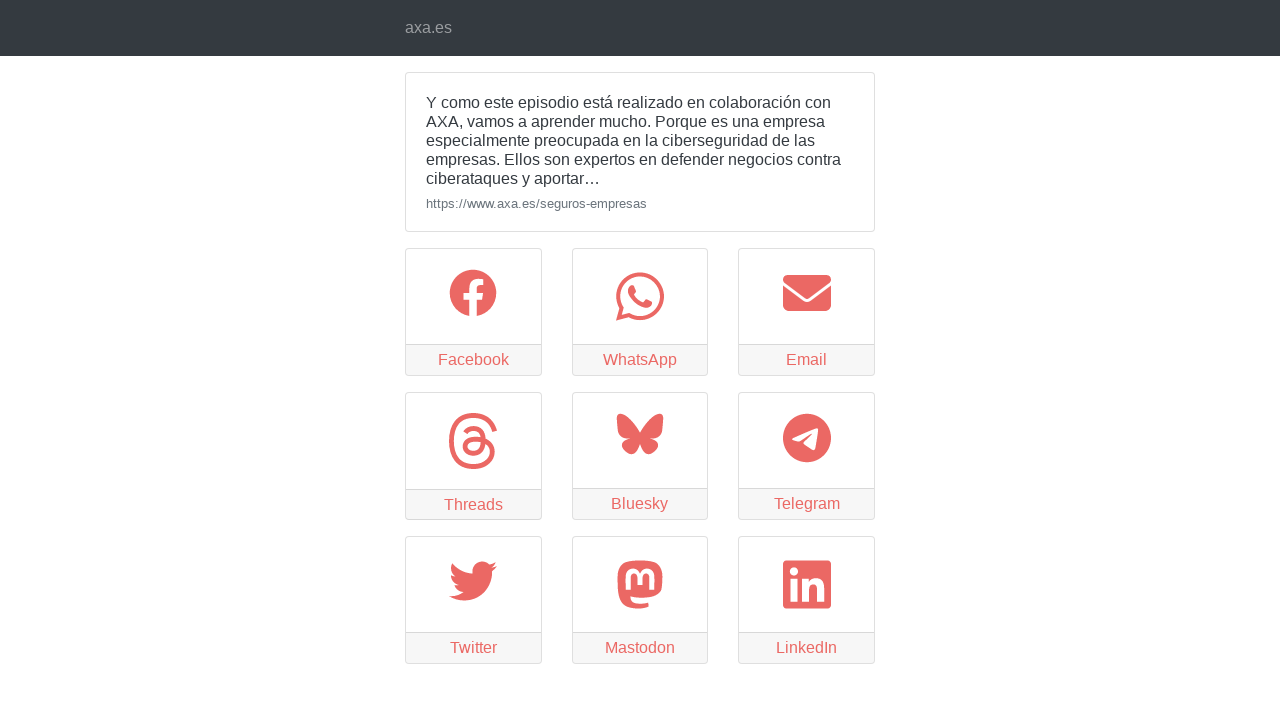

--- FILE ---
content_type: text/html; charset=UTF-8
request_url: https://wocial.com/?text=Y+como+este+episodio+est%C3%A1+realizado+en+colaboraci%C3%B3n+con+AXA%2C+vamos+a+aprender+mucho.+Porque+es+una+empresa+especialmente+preocupada+en+la+ciberseguridad+de+las+empresas.+Ellos+son+expertos+en+defender+negocios+contra+ciberataques+y+aportar%E2%80%A6&url=https%3A%2F%2Fwww.axa.es%2Fseguros-empresas&share_name=mixx_io&share_color=eb6864
body_size: 6478
content:
<!DOCTYPE html>
<html lang="en">
<head>
<meta charset="UTF-8">
<meta http-equiv="X-UA-Compatible" content="IE=edge">
<meta name="viewport" content="width=device-width, initial-scale=1">
<meta name="description" content="Help your readers share your links from anywhere to anywhere, with just one click">
<title>axa.es</title>

<link rel="stylesheet" href="https://stackpath.bootstrapcdn.com/bootstrap/4.2.1/css/bootstrap.min.css" integrity="sha384-GJzZqFGwb1QTTN6wy59ffF1BuGJpLSa9DkKMp0DgiMDm4iYMj70gZWKYbI706tWS" crossorigin="anonymous">
<!-- <script src="https://code.jquery.com/jquery-3.3.1.slim.min.js" integrity="sha384-q8i/X+965DzO0rT7abK41JStQIAqVgRVzpbzo5smXKp4YfRvH+8abtTE1Pi6jizo" crossorigin="anonymous"></script> -->
<!-- <script src="https://cdnjs.cloudflare.com/ajax/libs/popper.js/1.14.6/umd/popper.min.js" integrity="sha384-wHAiFfRlMFy6i5SRaxvfOCifBUQy1xHdJ/yoi7FRNXMRBu5WHdZYu1hA6ZOblgut" crossorigin="anonymous"></script> -->
<!-- <script src="https://stackpath.bootstrapcdn.com/bootstrap/4.2.1/js/bootstrap.min.js" integrity="sha384-B0UglyR+jN6CkvvICOB2joaf5I4l3gm9GU6Hc1og6Ls7i6U/mkkaduKaBhlAXv9k" crossorigin="anonymous"></script> -->

<!-- <link href="https://cdnjs.cloudflare.com/ajax/libs/font-awesome/6.3.0/css/brands.min.css" rel="stylesheet"> -->
<!-- <link rel="stylesheet" href="https://cdnjs.cloudflare.com/ajax/libs/font-awesome/6.3.0/css/brands.min.css" integrity="sha512-L+sMmtHht2t5phORf0xXFdTC0rSlML1XcraLTrABli/0MMMylsJi3XA23ReVQkZ7jLkOEIMicWGItyK4CAt2Xw==" crossorigin="anonymous" referrerpolicy="no-referrer" /> -->


</head>
<body>

<nav class="navbar navbar-dark bg-dark">
	<div class="container" style="max-width:500px">
		<div class="navbar-header">
		<ul class="navbar-nav mr-auto">
			<li class="nav-item">
				<a class="nav-link">axa.es</a>
			</li>
		</ul>
		</div>
	</div>
</nav>

<div class="container" style="max-width:500px"><div class="card mb-3 mt-3"><div class="card-body"><p class="card-text" style="line-height:1.2"><a href="https://www.axa.es/seguros-empresas" rel="nofollow" target="_blank" class="text-dark">Y como este episodio está realizado en colaboración con AXA, vamos a aprender mucho. Porque es una empresa especialmente preocupada en la ciberseguridad de las empresas. Ellos son expertos en defender negocios contra ciberataques y aportar…</a><a href="https://www.axa.es/seguros-empresas" rel="nofollow" target="_blank" class="text-muted d-block small mt-2" style="line-height:1.2">https://www.axa.es/seguros-empresas</a></p></div></div><div class="row mb-5"><div class="col-6 col-sm-4 col-md-4 col-lg-4"><a class="card mb-3" href="#" id="native"><div class="card-body text-center"><svg viewBox="0 0 16 16" fill="none" xmlns="http://www.w3.org/2000/svg"><path d="M11 6C12.6569 6 14 4.65685 14 3C14 1.34315 12.6569 0 11 0C9.34315 0 8 1.34315 8 3C8 3.22371 8.02449 3.44169 8.07092 3.65143L4.86861 5.65287C4.35599 5.24423 3.70652 5 3 5C1.34315 5 0 6.34315 0 8C0 9.65685 1.34315 11 3 11C3.70652 11 4.35599 10.7558 4.86861 10.3471L8.07092 12.3486C8.02449 12.5583 8 12.7763 8 13C8 14.6569 9.34315 16 11 16C12.6569 16 14 14.6569 14 13C14 11.3431 12.6569 10 11 10C10.2935 10 9.644 10.2442 9.13139 10.6529L5.92908 8.65143C5.97551 8.44169 6 8.22371 6 8C6 7.77629 5.97551 7.55831 5.92908 7.34857L9.13139 5.34713C9.644 5.75577 10.2935 6 11 6Z" fill="currentColor"/></svg></div><div class="card-footer text-center">Native</div></a></div>
		<script>
		let shareData = {
			title: 'Y+como+este+episodio+est%C3%A1+realizado+en+colaboraci%C3%B3n+con+AXA%2C+vamos+a+aprender+mucho.+Porque+es+una+empresa+especialmente+preocupada+en+la+ciberseguridad+de+las+empresas.+Ellos+son+expertos+en+defender+negocios+contra+ciberataques+y+aportar%E2%80%A6',
			text: '',
			url: 'https://www.axa.es/seguros-empresas',
		};

		const native = document.querySelector('#native');

		if(!navigator.canShare) {
			native.parentElement.remove();
		} else {
			native.addEventListener('click', () => {
				navigator.share(shareData);
			});
		}

		</script><div class="col-6 col-sm-4 col-md-4 col-lg-4"><a class="card mb-3" href="https://www.facebook.com/sharer/sharer.php?u=https%3A%2F%2Fwww.axa.es%2Fseguros-empresas"><div class="card-body text-center"><svg xmlns="http://www.w3.org/2000/svg" viewBox="0 0 512 512"><path d="M504 256C504 119 393 8 256 8S8 119 8 256c0 123.78 90.69 226.38 209.25 245V327.69h-63V256h63v-54.64c0-62.15 37-96.48 93.67-96.48 27.14 0 55.52 4.84 55.52 4.84v61h-31.28c-30.8 0-40.41 19.12-40.41 38.73V256h68.78l-11 71.69h-57.78V501C413.31 482.38 504 379.78 504 256z"/></svg></div><div class="card-footer text-center">Facebook</div></a></div><div class="col-6 col-sm-4 col-md-4 col-lg-4"><a class="card mb-3" href="whatsapp://send?text=Y+como+este+episodio+est%C3%A1+realizado+en+colaboraci%C3%B3n+con+AXA%2C+vamos+a+aprender+mucho.+Porque+es+una+empresa+especialmente+preocupada+en+la+ciberseguridad+de+las+empresas.+Ellos+son+expertos+en+defender+negocios+contra+ciberataques+y+aportar%E2%80%A6%20https%3A%2F%2Fwww.axa.es%2Fseguros-empresas"><div class="card-body text-center"><svg xmlns="http://www.w3.org/2000/svg" viewBox="0 0 448 512"><path d="M380.9 97.1C339 55.1 283.2 32 223.9 32c-122.4 0-222 99.6-222 222 0 39.1 10.2 77.3 29.6 111L0 480l117.7-30.9c32.4 17.7 68.9 27 106.1 27h.1c122.3 0 224.1-99.6 224.1-222 0-59.3-25.2-115-67.1-157zm-157 341.6c-33.2 0-65.7-8.9-94-25.7l-6.7-4-69.8 18.3L72 359.2l-4.4-7c-18.5-29.4-28.2-63.3-28.2-98.2 0-101.7 82.8-184.5 184.6-184.5 49.3 0 95.6 19.2 130.4 54.1 34.8 34.9 56.2 81.2 56.1 130.5 0 101.8-84.9 184.6-186.6 184.6zm101.2-138.2c-5.5-2.8-32.8-16.2-37.9-18-5.1-1.9-8.8-2.8-12.5 2.8-3.7 5.6-14.3 18-17.6 21.8-3.2 3.7-6.5 4.2-12 1.4-32.6-16.3-54-29.1-75.5-66-5.7-9.8 5.7-9.1 16.3-30.3 1.8-3.7.9-6.9-.5-9.7-1.4-2.8-12.5-30.1-17.1-41.2-4.5-10.8-9.1-9.3-12.5-9.5-3.2-.2-6.9-.2-10.6-.2-3.7 0-9.7 1.4-14.8 6.9-5.1 5.6-19.4 19-19.4 46.3 0 27.3 19.9 53.7 22.6 57.4 2.8 3.7 39.1 59.7 94.8 83.8 35.2 15.2 49 16.5 66.6 13.9 10.7-1.6 32.8-13.4 37.4-26.4 4.6-13 4.6-24.1 3.2-26.4-1.3-2.5-5-3.9-10.5-6.6z"/></svg></div><div class="card-footer text-center">WhatsApp</div></a></div><div class="col-6 col-sm-4 col-md-4 col-lg-4"><a class="card mb-3" href="mailto:?subject=Y+como+este+episodio+est%C3%A1+realizado+en+colaboraci%C3%B3n+con+AXA%2C+vamos+a+aprender+mucho.+Porque+es+una+empresa+especialmente+preocupada+en+la+ciberseguridad+de+las+empresas.+Ellos+son+expertos+en+defender+negocios+contra+ciberataques+y+aportar%E2%80%A6&body=Y+como+este+episodio+est%C3%A1+realizado+en+colaboraci%C3%B3n+con+AXA%2C+vamos+a+aprender+mucho.+Porque+es+una+empresa+especialmente+preocupada+en+la+ciberseguridad+de+las+empresas.+Ellos+son+expertos+en+defender+negocios+contra+ciberataques+y+aportar%E2%80%A6%20https%3A%2F%2Fwww.axa.es%2Fseguros-empresas"><div class="card-body text-center"><svg xmlns="http://www.w3.org/2000/svg" viewBox="0 0 512 512"><path d="M48 64C21.5 64 0 85.5 0 112c0 15.1 7.1 29.3 19.2 38.4L236.8 313.6c11.4 8.5 27 8.5 38.4 0L492.8 150.4c12.1-9.1 19.2-23.3 19.2-38.4c0-26.5-21.5-48-48-48H48zM0 176V384c0 35.3 28.7 64 64 64H448c35.3 0 64-28.7 64-64V176L294.4 339.2c-22.8 17.1-54 17.1-76.8 0L0 176z"/></svg></div><div class="card-footer text-center">Email</div></a></div><div class="col-6 col-sm-4 col-md-4 col-lg-4"><a class="card mb-3" href="https://www.threads.net/intent/post?text=Y+como+este+episodio+est%C3%A1+realizado+en+colaboraci%C3%B3n+con+AXA%2C+vamos+a+aprender+mucho.+Porque+es+una+empresa+especialmente+preocupada+en+la+ciberseguridad+de+las+empresas.+Ellos+son+expertos+en+defender+negocios+contra+ciberataques+y+aportar%E2%80%A6

https%3A%2F%2Fwww.axa.es%2Fseguros-empresas"><div class="card-body text-center"><svg xmlns="http://www.w3.org/2000/svg" shape-rendering="geometricPrecision" text-rendering="geometricPrecision" image-rendering="optimizeQuality" fill-rule="evenodd" clip-rule="evenodd" viewBox="0 0 439.999 511.429"><path fill-rule="nonzero" d="M342.382 237.037a175.843 175.843 0 00-6.707-3.045c-3.947-72.737-43.692-114.379-110.428-114.805-38.505-.256-72.972 15.445-94.454 48.041l36.702 25.178c15.265-23.159 39.221-28.097 56.864-28.097.203 0 .408 0 .61.003 21.973.139 38.555 6.528 49.287 18.987 7.81 9.071 13.034 21.606 15.62 37.425-19.482-3.312-40.552-4.329-63.077-3.039-63.449 3.656-104.24 40.661-101.5 92.081 1.39 26.083 14.384 48.522 36.586 63.18 18.773 12.391 42.95 18.451 68.078 17.08 33.183-1.819 59.214-14.48 77.376-37.631 13.793-17.579 22.516-40.362 26.368-69.068 15.814 9.543 27.535 22.103 34.007 37.2 11.007 25.665 11.648 67.84-22.764 102.222-30.15 30.121-66.392 43.151-121.164 43.554-60.757-.45-106.707-19.934-136.582-57.914-27.976-35.563-42.434-86.93-42.973-152.675.539-65.745 14.997-117.113 42.973-152.675 29.875-37.979 75.824-57.464 136.581-57.914 61.197.455 107.948 20.033 138.967 58.195 15.21 18.713 26.677 42.248 34.236 69.688l43.011-11.476c-9.163-33.775-23.581-62.881-43.203-87.017C357.031 25.59 298.872.519 223.935 0h-.3C148.851.518 91.343 25.683 52.709 74.794 18.331 118.498.598 179.308.002 255.534l-.002.18.002.18c.596 76.226 18.329 137.037 52.707 180.741 38.634 49.11 96.142 74.277 170.926 74.794h.3c66.487-.462 113.352-17.868 151.96-56.442 50.511-50.463 48.991-113.717 32.342-152.548-11.944-27.847-34.716-50.464-65.855-65.402zm-114.795 107.93c-27.809 1.566-56.7-10.917-58.124-37.652-1.056-19.823 14.108-41.942 59.83-44.577 5.237-.302 10.375-.45 15.422-.45 16.609 0 32.146 1.613 46.272 4.702-5.268 65.798-36.173 76.483-63.4 77.977z"/></svg></div><div class="card-footer text-center">Threads</div></a></div><div class="col-6 col-sm-4 col-md-4 col-lg-4"><a class="card mb-3" href="https://bsky.app/intent/compose?text=Y+como+este+episodio+est%C3%A1+realizado+en+colaboraci%C3%B3n+con+AXA%2C+vamos+a+aprender+mucho.+Porque+es+una+empresa+especialmente+preocupada+en+la+ciberseguridad+de+las+empresas.+Ellos+son+expertos+en+defender+negocios+contra+ciberataques+y+aportar%E2%80%A6

https%3A%2F%2Fwww.axa.es%2Fseguros-empresas"><div class="card-body text-center"><svg xmlns="http://www.w3.org/2000/svg" shape-rendering="geometricPrecision" text-rendering="geometricPrecision" image-rendering="optimizeQuality" fill-rule="evenodd" clip-rule="evenodd" viewBox="0 0 600 530"><path d="m135.72 44.03c66.496 49.921 138.02 151.14 164.28 205.46 26.262-54.316 97.782-155.54 164.28-205.46 47.98-36.021 125.72-63.892 125.72 24.795 0 17.712-10.155 148.79-16.111 170.07-20.703 73.984-96.144 92.854-163.25 81.433 117.3 19.964 147.14 86.092 82.697 152.22-122.39 125.59-175.91-31.511-189.63-71.766-2.514-7.3797-3.6904-10.832-3.7077-7.8964-0.0174-2.9357-1.1937 0.51669-3.7077 7.8964-13.714 40.255-67.233 197.36-189.63 71.766-64.444-66.128-34.605-132.26 82.697-152.22-67.108 11.421-142.55-7.4491-163.25-81.433-5.9562-21.282-16.111-152.36-16.111-170.07 0-88.687 77.742-60.816 125.72-24.795z"/></svg></div><div class="card-footer text-center">Bluesky</div></a></div><div class="col-6 col-sm-4 col-md-4 col-lg-4"><a class="card mb-3" href="https://telegram.me/share/url?text=Y+como+este+episodio+est%C3%A1+realizado+en+colaboraci%C3%B3n+con+AXA%2C+vamos+a+aprender+mucho.+Porque+es+una+empresa+especialmente+preocupada+en+la+ciberseguridad+de+las+empresas.+Ellos+son+expertos+en+defender+negocios+contra+ciberataques+y+aportar%E2%80%A6%0A%0Ahttps%3A%2F%2Fwww.axa.es%2Fseguros-empresas"><div class="card-body text-center"><svg xmlns="http://www.w3.org/2000/svg" viewBox="0 0 496 512"><path d="M248,8C111.033,8,0,119.033,0,256S111.033,504,248,504,496,392.967,496,256,384.967,8,248,8ZM362.952,176.66c-3.732,39.215-19.881,134.378-28.1,178.3-3.476,18.584-10.322,24.816-16.948,25.425-14.4,1.326-25.338-9.517-39.287-18.661-21.827-14.308-34.158-23.215-55.346-37.177-24.485-16.135-8.612-25,5.342-39.5,3.652-3.793,67.107-61.51,68.335-66.746.153-.655.3-3.1-1.154-4.384s-3.59-.849-5.135-.5q-3.283.746-104.608,69.142-14.845,10.194-26.894,9.934c-8.855-.191-25.888-5.006-38.551-9.123-15.531-5.048-27.875-7.717-26.8-16.291q.84-6.7,18.45-13.7,108.446-47.248,144.628-62.3c68.872-28.647,83.183-33.623,92.511-33.789,2.052-.034,6.639.474,9.61,2.885a10.452,10.452,0,0,1,3.53,6.716A43.765,43.765,0,0,1,362.952,176.66Z"/></svg></div><div class="card-footer text-center">Telegram</div></a></div><div class="col-6 col-sm-4 col-md-4 col-lg-4"><a class="card mb-3" href="https://x.com/intent/post?text=Y+como+este+episodio+est%C3%A1+realizado+en+colaboraci%C3%B3n+con+AXA%2C+vamos+a+aprender+mucho.+Porque+es+una+empresa+especialmente+preocupada+en+la+ciberseguridad+de+las+empresas.+Ellos+son+expertos+en+defender+negocios+contra+ciberataques+y+aportar%E2%80%A6%20%20https%3A%2F%2Fwww.axa.es%2Fseguros-empresas"><div class="card-body text-center"><svg xmlns="http://www.w3.org/2000/svg" viewBox="0 0 512 512"><path d="M459.37 151.716c.325 4.548.325 9.097.325 13.645 0 138.72-105.583 298.558-298.558 298.558-59.452 0-114.68-17.219-161.137-47.106 8.447.974 16.568 1.299 25.34 1.299 49.055 0 94.213-16.568 130.274-44.832-46.132-.975-84.792-31.188-98.112-72.772 6.498.974 12.995 1.624 19.818 1.624 9.421 0 18.843-1.3 27.614-3.573-48.081-9.747-84.143-51.98-84.143-102.985v-1.299c13.969 7.797 30.214 12.67 47.431 13.319-28.264-18.843-46.781-51.005-46.781-87.391 0-19.492 5.197-37.36 14.294-52.954 51.655 63.675 129.3 105.258 216.365 109.807-1.624-7.797-2.599-15.918-2.599-24.04 0-57.828 46.782-104.934 104.934-104.934 30.213 0 57.502 12.67 76.67 33.137 23.715-4.548 46.456-13.32 66.599-25.34-7.798 24.366-24.366 44.833-46.132 57.827 21.117-2.273 41.584-8.122 60.426-16.243-14.292 20.791-32.161 39.308-52.628 54.253z"/></svg></div><div class="card-footer text-center">Twitter</div></a></div><div class="col-6 col-sm-4 col-md-4 col-lg-4"><a class="card mb-3" href="https://mastodonshare.com/?text=Y+como+este+episodio+est%C3%A1+realizado+en+colaboraci%C3%B3n+con+AXA%2C+vamos+a+aprender+mucho.+Porque+es+una+empresa+especialmente+preocupada+en+la+ciberseguridad+de+las+empresas.+Ellos+son+expertos+en+defender+negocios+contra+ciberataques+y+aportar%E2%80%A6 https%3A%2F%2Fwww.axa.es%2Fseguros-empresas"><div class="card-body text-center"><svg xmlns="http://www.w3.org/2000/svg" viewBox="0 0 448 512"><path d="M433 179.11c0-97.2-63.71-125.7-63.71-125.7-62.52-28.7-228.56-28.4-290.48 0 0 0-63.72 28.5-63.72 125.7 0 115.7-6.6 259.4 105.63 289.1 40.51 10.7 75.32 13 103.33 11.4 50.81-2.8 79.32-18.1 79.32-18.1l-1.7-36.9s-36.31 11.4-77.12 10.1c-40.41-1.4-83-4.4-89.63-54a102.54 102.54 0 0 1-.9-13.9c85.63 20.9 158.65 9.1 178.75 6.7 56.12-6.7 105-41.3 111.23-72.9 9.8-49.8 9-121.5 9-121.5zm-75.12 125.2h-46.63v-114.2c0-49.7-64-51.6-64 6.9v62.5h-46.33V197c0-58.5-64-56.6-64-6.9v114.2H90.19c0-122.1-5.2-147.9 18.41-175 25.9-28.9 79.82-30.8 103.83 6.1l11.6 19.5 11.6-19.5c24.11-37.1 78.12-34.8 103.83-6.1 23.71 27.3 18.4 53 18.4 175z"/></svg></div><div class="card-footer text-center">Mastodon</div></a></div><div class="col-6 col-sm-4 col-md-4 col-lg-4"><a class="card mb-3" href="https://www.linkedin.com/feed/?shareActive=true&text=Y+como+este+episodio+est%C3%A1+realizado+en+colaboraci%C3%B3n+con+AXA%2C+vamos+a+aprender+mucho.+Porque+es+una+empresa+especialmente+preocupada+en+la+ciberseguridad+de+las+empresas.+Ellos+son+expertos+en+defender+negocios+contra+ciberataques+y+aportar%E2%80%A6%0A%0Ahttps%3A%2F%2Fwww.axa.es%2Fseguros-empresas"><div class="card-body text-center"><svg xmlns="http://www.w3.org/2000/svg" viewBox="0 0 448 512"><path d="M416 32H31.9C14.3 32 0 46.5 0 64.3v383.4C0 465.5 14.3 480 31.9 480H416c17.6 0 32-14.5 32-32.3V64.3c0-17.8-14.4-32.3-32-32.3zM135.4 416H69V202.2h66.5V416zm-33.2-243c-21.3 0-38.5-17.3-38.5-38.5S80.9 96 102.2 96c21.2 0 38.5 17.3 38.5 38.5 0 21.3-17.2 38.5-38.5 38.5zm282.1 243h-66.4V312c0-24.8-.5-56.7-34.5-56.7-34.6 0-39.9 27-39.9 54.9V416h-66.4V202.2h63.7v29.2h.9c8.9-16.8 30.6-34.5 62.9-34.5 67.2 0 79.7 44.3 79.7 101.9V416z"/></svg></div><div class="card-footer text-center">LinkedIn</div></a></div></div></div>
<div class="container" style="max-width:500px">
  <div class="card mt-3">
    <div class="card-body">
      <h5 class="card-title">✨ Create easy to share links</h5>
      <p class="card-text">Using a single link you can let your readers share your content in the most used social platforms.</p>
    </div>
  </div>
  <div class="card mt-3">
    <div class="card-body">
    <h5 class="card-title">✍️ Effortless</h5>
      <p class="card-text">No Javascript needed. Perfect for newsletters, blogs and podcast notes.</p>
    </div>
  </div>
    <a href="https://wocial.com" class="mt-3 mb-5 btn btn-lg btn-block btn-primary">📍 Create your own</a>
</div>

<style>
a { cursor: pointer; text-decoration: none !important }
.card-footer {padding-top:0.2em;padding-bottom:0.2em;}.row .card { height: 8em; }
svg { fill: #007bff; width: 3em; }

.navbar-inverse {background-color: #eb6864 !important;border-color: #eb6864 !important;}
a.card{color: #eb6864 !important;}
.border-primary{border-color: #eb6864 !important;}
svg { fill:  #eb6864;}</style>
</body>
</html>